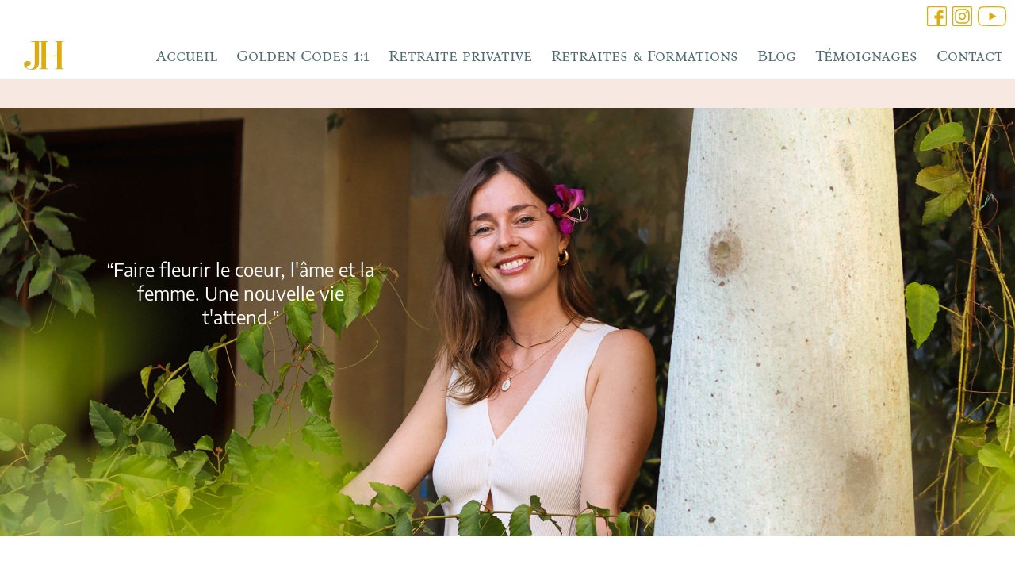

--- FILE ---
content_type: text/html
request_url: https://www.jeanne-henry.com/
body_size: 7190
content:
<!DOCTYPE HTML PUBLIC "-//W3C//DTD HTML 4.01 Transitional//EN" "http://www.w3.org/TR/html4/loose.dtd">
<html>
<head>
<meta http-equiv="Content-Type" content="text/html; charset=utf-8">
<meta name="viewport" content="width=device-width, user-scalable=no">
<title>Jeanne Henry - Médecin de l'âme</title>
<meta name="description" content="Donner un sens à sa vie est facile, à condition de comprendre « qui je suis vraiment » et comment je fonctionne en tant qu’être-humain. C’est là que s’ouvrent les potentiels et que je découvre pour quoi je suis fait. Là où commence enfin le voyage vers l’authenticité, la légèreté et le bonheur au quotidien...">
<meta name="keywords" content="coaching, mindset, burn-out, dépression, reconversion professionnelle, hypersensibilité, hypersensible, authenticité, haut potentiel, donner un sens à sa vie, coach de vie, entrepreneur, business coach, haut de gamme, excellence, talent, accompagnement, wake up, sur-mesure, bonheur, être heureux, puissance, confiance en soi, life coach, mindset, être, développement personnel, développement spirituel, voyage, énergie" />
<meta name="owner" content="Jeanne Henry Coach expert en mindset et puissance intérieure de l'être humain" />
<meta name="robots" content="all" />
<meta name="language" content="FR" />
<meta name="geography" content="France, Bretagne, Morbihan (56)" />
<link rel="preload" href="css/fonts/OpenSans-Light-webfont.woff" as="font">
<link rel="preload" href="css/fonts/Bonanovasc.woff2" as="font">
<link rel="preload" href="css/fonts/OpenSans-Semibold-webfont.woff" as="font">
<link rel="preload" href="css/styles.css" as="style">
<link rel="preload" href="css/accueil.css" as="style">
<link rel="apple-touch-icon" sizes="57x57" href="/ico/apple-icon-57x57.png">
<link rel="apple-touch-icon" sizes="60x60" href="/ico/apple-icon-60x60.png">
<link rel="apple-touch-icon" sizes="72x72" href="/ico/apple-icon-72x72.png">
<link rel="apple-touch-icon" sizes="76x76" href="/ico/apple-icon-76x76.png">
<link rel="apple-touch-icon" sizes="114x114" href="/ico/apple-icon-114x114.png">
<link rel="apple-touch-icon" sizes="120x120" href="/ico/apple-icon-120x120.png">
<link rel="apple-touch-icon" sizes="144x144" href="/ico/apple-icon-144x144.png">
<link rel="apple-touch-icon" sizes="152x152" href="/ico/apple-icon-152x152.png">
<link rel="apple-touch-icon" sizes="180x180" href="/ico/apple-icon-180x180.png">
<link rel="icon" type="image/png" sizes="192x192"  href="/ico/android-icon-192x192.png">
<link rel="icon" type="image/png" sizes="32x32" href="/ico/favicon-32x32.png">
<link rel="icon" type="image/png" sizes="96x96" href="/ico/favicon-96x96.png">
<link rel="icon" type="image/png" sizes="16x16" href="/ico/favicon-16x16.png">
<link rel="manifest" href="/ico/manifest.json">
<meta name="msapplication-TileColor" content="#ffffff">
<meta name="msapplication-TileImage" content="/ico/ms-icon-144x144.png">
<meta name="theme-color" content="#ffffff">
<link href="css/font_light.css" rel="stylesheet" type="text/css">
<link href="css/styles.css" rel="stylesheet" type="text/css">
<link href="css/accueil.css" rel="stylesheet" type="text/css">
<!-- Facebook Pixel Code -->
<script>
!function(f,b,e,v,n,t,s)
{if(f.fbq)return;n=f.fbq=function(){n.callMethod?
n.callMethod.apply(n,arguments):n.queue.push(arguments)};
if(!f._fbq)f._fbq=n;n.push=n;n.loaded=!0;n.version='2.0';
n.queue=[];t=b.createElement(e);t.async=!0;
t.src=v;s=b.getElementsByTagName(e)[0];
s.parentNode.insertBefore(t,s)}(window, document,'script',
'https://connect.facebook.net/en_US/fbevents.js');
fbq('init', '511268259940692');
fbq('track', 'PageView');
</script>
<noscript><img height="1" width="1" style="display:none"
src="https://www.facebook.com/tr?id=511268259940692&ev=PageView&noscript=1"
/></noscript>
<!-- End Facebook Pixel Code -->
</head>
<body leftmargin="0" topmargin="0" marginwidth="0" marginheight="0">
<div id="global">
 <div id="cont">
<!-- HEADER -->
<div id="header" class="header">
<div class="logo"><a href="index.html" class="jh"><span class="sun"></span></a></div>
<div class="reseau"><div class="wakeup"></div><a href="https://www.facebook.com/jeannehenrywakeup/" class="facebook" target="_blank"></a><a href="https://www.instagram.com/jeannehenry_coeurpur" class="instagram" target="_blank"></a><a href="https://www.youtube.com/watch?v=Dg7YL6HvTxI" class="youtube" target="_blank"></a></div><label for="toggle" id="menu-label" class="menu-label" onclick="movemenu()"></label>
<div id="menu" class="menu">
 <ul id="menu-list">
<li><a href="index.html"  class="select"><span>Accueil</span></a></li>

	
<li><a href="programme-golden-codes-1-1-1.html">Golden Codes 1:1</a></li>
	
<li><a href="programme-retraite-privative-3.html">Retraite privative</a></li>
	
<li><a href="programme-retraites-formations-2.html">Retraites & Formations</a></li>
	

<li><a href="blog-jeanne-henry.html">Blog</a></li>	 
 	

<li><a href="temoignages-jeanne-henry.html">Témoignages</a></li>	 
 	

<li><a href="contact-coach-mindset.html" >Contact</a></li>

 
 </ul>
</div>
</div><!-- SLIDER -->
    <div class="image-accueil" style="background-image:url(./medias/accueil/1_0.jpg)">
  <div class="slog"><p>“Faire fleurir le coeur, l'âme et la femme. Une nouvelle vie t'attend.”</p></div> </div>
    <!-- PAGE - SECTIONS -->
<div class="page">
<!-- SECTION 1 -->
<div class="section section-1">
<h1>Respire. Bienvenue à la maison.</h1>
<div class="grid">
<div>
<p>Tous les espaces que je créé sont là pour accueillir, ouvrir et réinventer ce que tu croyais figé, pour laisser place à un nouvel élan, un nouvel art de vivre, une nouvelle liberté, un nouveau Royaume de fluidité et de plaisir en toi et autour de toi.</p>
<p>Je suis là pour te faire renaitre et te rendre ton héritage divin : t’ouvrir à la sécurité intérieure, à la joie profonde, à l’amour, à la fluidité, à l’aisance et la grâce de qui tu es profondément. Tout ce que tu touches à le pouvoir se transformer en OR. Des codes dorés vivent en toi. Il suffit de les révéler.</p>
<div class="cartouche">
<h2>Es-tu prête à te choisir et te dire OUI ? <br />
Es-tu prête à jouir de ta vie ?</h2>
</div>
<div class="image img-1"><img src="https://www.jeanne-henry.com/medias/image/image/jeanne-henry_1_2025.jpg" alt="" /></div>
<p>Si tu lis ces mots, c'est probablement que tu vis une perte de repère ou un changement. Tes fondations semblent vouloir s’effondrer une à une. Tu avais l'habitude de tout contrôler (ou de prendre le "lead"). Mais ça n'est plus tenable. Tu sens bien que si tu continues dans la même voie, tu te trahies, t'épuises et te perds. Tu remets les choses en question. Ça n’est plus possible. Tu sens des émotions en toile de fond. Elles remontent doucement à la surface. C’est plutôt inconfortable car tu sens que ça peut être intense. Tu essayes comme tu peux de t'occuper pour les fuir mais ton corps te parle : il se fatigue, se rigidifie, devient étroit, à fleur de peau et te montre que ça ne peut plus durer. Que tu sois femme, maman, entrepreneur, leader ou simplement une âme en chemin, tu vis certainement un chamboulement. Je comprends.</p>
</div>
<div class="image img-2"><img src="https://www.jeanne-henry.com/medias/image/image/jeanne-henry_1_2025.jpg" alt="" /></div>
</div>
</div>
<!-- SECTION 2 -->
<div class="ap rose photo-section-2">
<div class="image cible"><img src="https://www.jeanne-henry.com/medias/image/image/jeanne-henry_3-c-2025.jpg" alt="" /></div>
<div class="section section-2">
<div>
<h2>Ce qui était une norme pour toi ne fait plus de sens aujourd'hui.<br />
Tu te questionnes sur ce qu'on t'as appris et que tu croyais VRAI.</h2>
<p>Dans la forme ça peut ressembler à un état où tu te sens différente des autres, ou éteinte, apathique comme si tu étais aspirée par le fond de l’océan et que tu n’arrivais pas à remonter à la surface. Tu n’as plus d’énergie, plus le goût de la vie, ni envie de rien. Dans le jargon médical, on appellerait ça une dépression.</p>
<p>Ou à l’inverse, ça peut ressembler à un état où tu ressens un feu et une force immense à l’intérieur, tu as profondément peur de les laisser s’exprimer car ils pourraient tout brûler sur leurs passages. Si tu les laisses sortir de cette manière, ça pourrait faire du mal autour de toi et tu ne veux pas perdre tes proches ou ta situation actuelle.</p>
<h3>Est-ce que ça te parle ?</h3>
</div>
</div>
</div>
<!-- SECTION 3 -->
<div class="section section-3">
<h2>Respire. Peu importe où tu en es, la vie veut reprendre sa place en toi.</h2>
<div class="grid">
<div>
<div class="cartouche">
<h3>Et bonne nouvelle, j'ai les clés pour ça.</h3>
</div>
<p>Te contorsionner intérieurement pour essayer de contrôler la situation ne fait que te consummer à petit feu.</p>
<p>Tu ne peux pas continuer à ce rythme-là. Ton corps et ton système nerveux ont besoin de sortir de cet état de survie et d'insécurité.</p>
<p>Il est temps de ressentir profondément, de lâcher, de déconstruire, pour enfin ouvrir à quelque chose de nouveau : plus doux, plus sain, plus aligné. La lumière de ton âme à besoin d’être ravivée. La floraison de ton cœur veut commencer. Et les murs qui sont érigés tout autour ont besoin de s’effondrer, un par un, avec compassion et amour.</p>
</div>
<div class="image"><img src="https://www.jeanne-henry.com/medias/image/image/jeanne-henry_4-1_2025.jpg" alt="" /></div>
</div>
<div class="cartouche">
<h2>« Ça demande du courage de changer. Es-tu prête à te choisir ? »</h2>
</div>
</div><!-- SECTION 4 -->
<div class="ap photo-section-4">	
 <div class="section section-4"> 	
  <h2>Comment travailler avec Jeanne</h2>
  <p>Je te propose d’embarquer dans...</p>
  <div class="grid grid-3 cible">  
   <div class="cartouche cible">
    <h2>Golden Codes 1:1 </h2>
    <p>Un accompagnement d'Excellence pour révéler les codes dorés de ton âme et ENFIN jouir de ta vie.</p>
    <div class="bt"><a href="https://forms.gle/J4bZsZtNpo8zo1Ae8">Je dépose ma candidature</a></div>
   </div>
     <div class="cartouche cible">
    <h2>Retraite privative </h2>
    <p>Une Retraite d'Excellence, ultra privilégiée, pour une Renaissance sur tous les plans. </p>
    <div class="bt"><a href="https://drive.google.com/file/d/1Cdo4QhY0Q5TlPLFKKnjgtYCNromWNepo/view">Je dépose ma candidature</a></div>
   </div>
     <div class="cartouche cible">
    <h2>Retraites & Formations en groupe</h2>
    <p>Au plus près d'une terre inspirante : reconnexion à l'essence de ton être, l'essence du monde et la beauté des sagesses ancestrales.</p>
    <div class="bt"><a href="https://forms.gle/we794Ass1c6hW3Cg8">Je dépose ma candidature</a></div>
   </div>
  	   
  </div>
 </div>
</div>
<!-- SECTION 5 -->
<div class="ap rose">
<div class="section section-5">
<h1>tu sais faire les choses. oui tu as une vie confortable. mais la manière de les faire ne fait plus sens pour toi.</h1>
<h2>Tu sens bien que tu pourrais faire autrement. Que tu pourrais accueillir et t'autoriser de nouvelles choses. Depuis un espace plus fluide, depuis une posture juste. Tu sens que ça peut devenir plus sain, plus léger, plus doux, plus harmonieux. OUI ! C'est possible !</h2>
</div>
</div>
<!-- SECTION 6 -->
<div class="ap photo-section-6">
<div class="image"><img src="https://www.jeanne-henry.com/medias/image/image/jeanne-henry_7_2025.jpg" alt="" /></div>
<div class="section section-6">
<div>
<p>Mais tu n’as pas de modèle sur lequel prendre appui. Tu sens que tu vas devoir partir d’une page blanche. C’est excitant d'ouvrir à l'inconnu, et en même temps il y a une peur profonde de tout perdre si tu fais autrement.</p>
<p>C’est vrai, personne ne nous apprend à désapprendre ce qu’on a cru vrai, à se réinventer, à naviguer les transitions de vie, ces phases ou l’embarque sur un pont entre deux rives. Ces phases qui nous demandent de nous choisir, de nous aimer, d’apprendre à nous laisser traverser, de sortir du cadre, pour nous autoriser à nous rencontrer et créer notre vie, notre œuvre unique, depuis un espace ancré, sain et puissant. Depuis notre AXE.</p>
<h3>Quel héritage veux-tu laisser ?</h3>
<p>Un héritage toxique avec des insécurités, du stress, des traumatismes de performance et d’abus pour tes enfants ?</p>
<p>Ou un héritage sain, de sécurité intérieure, d'abondance, de rayonnement, d’ouverture, de fluidité et d’harmonie ?</p>
</div>
</div>
</div>
<!-- SECTION 7 -->
<div class="section section-7">
<div>
<div class="image"><img src="https://www.jeanne-henry.com/medias/image/image/jeanne-henry_9_2025.jpg" alt="" /></div>
<h2>Je m'appelle Jeanne Henry</h2>
<p>J'ai été touchée par la grâce du Divin en 2017, dans un temple de l'Eau à Bali. Ca m'a transcendé. Depuis, c'est tout mon monde qui a changé. Le voile de l'illusion s'est levé. Tout est devenu évident. Mon chemin s'est révélé. Mon âme m'a parlé. J'ai accepté ma mission d'âme avec humilité et joie.&#160;</p>
<p>Je suis Médecin de l’âme, Gardienne des sagesses ancestrales, coach, confériencière et (dé)formatrice.</p>
<p>Je suis une âme libre. J’habite au bord de la mer au Mexique, sur la terre des Mayas, baignée dans les caraïbes et la force de vie originelle. Ma vie est simple, douce, intense et profonde. Je suis une femme ancrée sur le plancher des vaches, avec de belles fondations, curieuse, connectée et déployée dans la lumière et le divin. Je suis passionnée par les sagesses du vivant. La vie connait le chemin.</p>
<p>J’ai grandi sur les terres Celtiques, en Bretagne (56) dans une famille dysfonctionnelle. Après 18 années de travail sur moi pour me sortir de ce monde « malade » et apprendre à l’aimer avec compassion, mes capacités extrasensorielles sont devenues de vraies antennes pour capter tout ce qui se cache en nous et qui a besoin d’être révélé au grand jour. Sur mon chemin, j’ai découvert une puissance sans nom qui vivait en chacun d’entre nous, et encore plus chez la femme : un véritable trésor. Elle est à l’image d’une grande cascade en pleine jungle, pure et jaillissante, entourée de fleurs et baignée par les rayons du soleil. Au même moment où je t’écris ces mots, je te précise que je suis une cartésienne qui a travaillé dans des multinationales à Paris pendant plusieurs années. Je reviens de loin et je connais les travers de ce monde malade, car j’en ai moi-même fait l’expérience. J’étais stressée, à courir partout, à être la plus performante, à remplir mon agenda, à être la femme parfaite aux yeux de tous, à être toujours disponible pour les autres, à vouloir toujours plus... mais pour combler quoi au juste ?</p>
<h3>&#160;</h3>
<h3>Les insécurités et le manque d’amour que j’avais pour moi.</h3>
<p>J'ai fait le travail pour me sortir de ça, même si c'était challengeant. J'ai vécu une renaissance. Une nouvelle femme et une nouvelle vie ont vue le jour. Depuis, je suis passionnée par les transformations et je continue toujours de me former, principalement à l'étranger.</p>
<div class="rose">
<h3>Et aujourd'hui ?</h3>
<p>J'accompagne toutes les personnes qui sont prêtes à se libérer, renaitre et s'offrir une vie en accord avec qui elles sont. Je taille le diamant de l'être. Je sublime les âmes. Je lis à travers les gens et les corps comme dans un livre ouvert. En voyant une personne, je sais exactement capter son insécurité, voir quel masque elle porte pour la cacher aux yeux de tous. Je vois exactement où ça coince et comment libérer cette personne pour l'ouvrir à la puissance et le royaume lumineux qui vit en elle. Ensemble, on apprend à retourner à la maison et ériger l'âme en maitre. C'est un travail de sublimation.</p>
<p>Mes ressentis me permettent d’éclairer naturellement ce qui est sain et ce qui est maltraitant/bloquants sur le chemin des personnes que j’accompagne. Chacun à une sécurité intérieure à retrouver, une posture juste à incarner, une abondance à activer, un corps et une sexualité à revitaliser, une maturité émotionnelle à développer, une œuvre unique à créer. Chacun porte en soi un héritage de sagesses qui a besoin d’être réveillé.</p>
<p>Sans ça, certes nous vivons. Mais à l’intérieur nous sommes morts. Nous sommes en mode survie, dans un costume trop étroit.</p>
<p>Tous les espaces que je créé sont là pour accueillir, ouvrir déployer et réinventer ce que tu croyais figé, pour laisser place à un nouvel élan, un nouvel art de vivre, une nouvelle liberté, un nouveau Royaume de fluidité et de plaisir en toi et autour de toi.</p>
<p>Je suis là pour te faire renaitre et te rendre ton héritage : t’ouvrir à la sécurité intérieure, à la joie profonde, à l’amour, à la fluidité, à l’aisance et la grâce de qui tu es profondément. Tout ce que tu touches à le pouvoir se transformer en OR.</p>
</div>
</div>
<div class="cartouche">
<h3>Es-tu prête à te choisir et te dire OUI ?</h3>
<h3>Es-tu prête à jouir de ta vie ?</h3>
<p class="bt"><a href="https://docs.google.com/forms/d/e/1FAIpQLSeZpasoh2dxF8z8FuOvGgeqOCC1il7NsP3HdX2lSWUYZie7IA/viewform" target="_blank">Je dépose ma candidature</a></p>
</div>
</div>  
<!-- /PAGE - SECTIONS -->
</div>
</div>
</div>
<!-- FOOTER -->
<div class="footer">
 <div class="logo"><a href="index.html" class="jh"><span class="sun"></span></a></div>
 <div class="reseau"><div class="wakeup"></div><a href="https://www.facebook.com/jeannehenrywakeup/" class="facebook" target="_blank"></a><a href="https://www.instagram.com/jeannehenry_coeurpur" class="instagram" target="_blank"></a><a href="https://www.youtube.com/watch?v=Dg7YL6HvTxI" class="youtube" target="_blank"></a></div> <div class="mentions"><a href="mentions-legales.html">Mentions légales</a></div>
</div></body>
<script type="text/javascript" src="js/jquery-1.10.2.min.js"></script>
<script type="text/javascript" src="js/jquery.sticky.js"></script>
<script type="text/javascript">$(window).load(function(){$("#header").sticky({topSpacing: -40, zIndex: 900, className:"colortop"});});</script>
<script type="text/javascript">function movemenu() {var element = document.getElementById("menu-label"); element.classList.toggle("change"); var element = document.getElementById("menu"); element.classList.toggle("move");}</script>
<script type="text/javascript">$(document).ready(function(){ $('.bt-label').click(function(){ var theId = $(this).attr('id'); $('#win-'+theId).toggleClass("affiche");});});</script>
<script type="text/javascript">(function($) { $.fn.visible = function(partial) { var $t = $(this), $w = $(window), viewTop = $w.scrollTop(), viewBottom = viewTop + $w.height()-5, _top = $t.offset().top, _bottom = _top + $t.height(), compareTop = partial === true ? _bottom : _top, compareBottom = partial === true ? _top : _bottom; return ((compareBottom <= viewBottom) && (compareTop >= viewTop));};})(jQuery);	var win = $(window); var oneMods = $(".cible"); oneMods.each(function(i, el) { var el = $(el); if (el.visible(true)) {el.addClass("anim");}}); win.scroll(function(event) {oneMods.each(function(i, el) { var el = $(el); if (el.visible(true)) { el.addClass("anim"); } /*else { el.removeClass("anim"); el.removeClass("already-visible"); }*/});});</script>
</html>


--- FILE ---
content_type: text/css
request_url: https://www.jeanne-henry.com/css/styles.css
body_size: 1599
content:
/* CSS Document */
* {-webkit-tap-highlight-color: transparent}
a, button, input, textarea, [tabindex] {-webkit-tap-highlight-color: transparent}
a, button, input {outline: none; -webkit-focus-ring-color: transparent}
ul, ol, li, p, h1, h2, h3, h4, h5, form {padding:0; margin:0;}
h1, h2 {font-weight:normal; font-family:'bona_nova_sc', Arial, Helvetica, sans-serif; }
h3, h4, h5 {font-weight:normal; font-family:'bona_nova_sc', Arial, Helvetica, sans-serif; }
li {list-style-type:none;}
a {text-decoration:none;}
a:focus {outline:none;}
strong {font-family:'EncodeSansBold', Arial, Helvetica, sans-serif; font-weight:normal;}
body {font-family:'EncodeSansRegular', Arial, Helvetica, sans-serif;}
html, body, #global {height:100%;}
body > #global {height:auto; min-height:100%; font-size:18px; line-height:30px; color:#2e3e42;}
#cont {padding-bottom:350px}
.page {padding-bottom:80px;}
.header {height:100px; width:100%; position:relative; z-index:1000;}
.header .logo {position:absolute; top:52px; left:30px; }
.header .logo, .header .jh, .header .jh span {height:36px; width:100px; display:block}
.header .jh:before, .header .jh:after {height:15px; background-size:64px 15px;}
.header .jh:hover span {top:-20px;}
.header .jh:hover:before, .header .jh:hover:after {width:64px;}
.header .jh:before {left:23px; top:-15px}
.header .jh:after {left:52px; top:0}

.jh, .jh span {background-repeat:no-repeat; background-size:contain;}
.jh {background-image:url(../imgs/H_2025.svg); position:relative;}
.jh span {background-image:url(../imgs/J_2025.svg); position:absolute; top:0; transition: all 0.25s ease 0.25s;}
.jh:before, .jh:after {content:""; display:block; width:0px; position:absolute; transition: all 0.25s ease 0s;}
.jh:before {background-image: url("../imgs/jeanne_2025.svg"); background-position:right;}
.jh:after {background-image: url("../imgs/henry_2025.svg"); background-position:right;}
.jh:hover span {transition: all 0.25s ease 0s;}
.jh:hover:before, .jh:hover:after {transition: all 0.25s ease 0.25s;}

.header {background:#FFF; color:#FFF; height:100px;}
.footer {background:#f7e8e2; color:#FFF; height:100px;}
.colortop .jh:before, .colortop .jh:after {display:none;}
.colortop .jh:hover span {top:0px}
#menu {padding-top:55px; transition: all 0.25s ease 0s}
#menu a {font-family:'bona_nova_sc', Arial, Helvetica, sans-serif; color:#4f6a72; transition: all 0.25s ease 0s; display:block; position:relative}
#menu a:hover {color:#dbac13}
.menu-label {position:absolute; top:53px; display:block; width:35px; height:35px; background-image: url(../imgs/bt_menu25.svg); background-size:35px auto; background-repeat:no-repeat; background-position: left top; cursor:pointer; -webkit-tap-highlight-color: rgba(0, 0, 0, 0); tap-highlight-color: rgba(0, 0, 0, 0); outline:none; background-color:rgba(0,0,0,0);}
.footer {height:320px; padding-top:30px; text-align:center;}
.footer {position:relative; text-align:center; margin-top:-350px;}
.footer .jh {margin-top:60px;}
.footer .logo {margin:0 auto;}
.footer .logo, .footer .jh, .footer .jh span {height:72px; width:100px; display:block}
.footer .jh:before, .footer .jh:after {height:30px; background-size:128px 30px;}
.footer .jh:hover span {top:-40px;}
.footer .jh:hover:before, .footer .jh:hover:after {width:128px;}
.footer .jh:before {left:46px; top:-30px}
.footer .jh:after {left:104px; top:0}
.header .reseau {position:absolute; padding-top:38px; width:101px; top:20px; right:15px;}
.footer .reseau {position:relative; padding-top:38px; width:126px; margin:0 auto;}
.footer .mentions {position:absolute; bottom:10px; width:100%;}
.mentions a {color:#dbac13; font-size:16px;}
.reseau a {background-repeat:no-repeat; display:inline-block; height:25px; transition: all 0.25s ease 0s;}
.reseau .facebook, .reseau .instagram {width:25px; margin-right:7px;}
.reseau .facebook  {background-position:0 0; background-image:url(../imgs/FBWY25.svg); background-size:25px auto;}
.reseau .instagram {background-position:0 0; background-image:url(../imgs/INSTAWY25.svg); background-size:25px auto;}
.reseau .youtube {width:37px; background-position:0 0; background-image:url(../imgs/YTWY25B.svg); background-size:auto 50px;}
.header .reseau .facebook:hover, .header .reseau .instagram:hover, .header .reseau .youtube:hover {background-position:0px -25px;}
.footer .reseau .facebook, .footer .reseau .instagram, .footer .reseau .youtube {background-position:0 -25px;}
.footer .reseau .facebook:hover, .footer .reseau .instagram:hover, .footer .reseau .youtube:hover  {background-position:0px 0;}
.grid {max-width:100%; display:grid; grid-column-gap: 50px; column-gap:50px; grid-row-gap:20px; row-gap:20px; transition: all 0.5s ease 0s;}
@media screen and (max-width: 639px) {
.page {padding-bottom:50px;}
}
@media screen and (max-width: 440px) {
.header .reseau {display:none;}
#menu a {font-size:20px; line-height:20px}
}
@media screen and (min-width: 441px) and (max-width:1279px) {
#menu a {font-size:24px; line-height:24px}
}
@media screen and (max-width: 1279px) {
.header .reseau {top:20px; right:15px;}
.menu-label {left:50%; margin-left:-17px;}
#menu {position:absolute; top:100px; background:rgba(255,255,255,0.95); padding-bottom:53px; height:100vh; width:100%;}
#menu a {padding:10px 0 10px 20px;}
.menu {left:-100%;}
.move {left:0; }
.change {background-position:bottom;}
}
@media screen and (min-width: 1280px) {
.menu-label {display:none;}
/*#menu {padding-left:40px;}*/
#menu li {display:inline-block;}
.colortop .wakeup {display:none;}	
#menu a {padding:4px 0 10px 0; font-size:20px; line-height:22px;}
#menu li {margin-left:20px}
#menu li:first-of-type {margin-left:0px} 
#menu a:before {content:""; transition: all 0.25s ease 0s; position:absolute; bottom:0; left:50%; width:0; border-bottom:1px solid #dbac13}
#menu a:hover:before {left:0; width:100%}
}
@media screen and (min-width: 1280px) and (max-width: 1379px)  {
#menu ul {text-align:right; padding-right:15px;}
}
@media screen and (min-width: 1360px) {
#menu ul {text-align:center;}
}
@media screen and (min-width: 1280px) and (max-width: 1479px) {
.header .reseau {top:-30px; right:10px;}
}
@media screen and (min-width: 1480px) {
.header .reseau {top:20px; right:15px;}
}

--- FILE ---
content_type: text/css
request_url: https://www.jeanne-henry.com/css/accueil.css
body_size: 2188
content:
/* CSS Document */
/*CONTENU PAGE*/
.image-accueil {height:75vh; width:100%; background-repeat:no-repeat; background-position:center top; background-size:cover; position:relative; margin-top:5vh}
.image-accueil:before  {content:""; position:absolute; left:0; width:100%; background:#f7e8e2}
.image-accueil:before {height:5vh; top:-5vh}
.slog {font-size:24px; text-align:center; max-width:350px; position:absolute; /*top:35%;*/ left:10%}
.slog p {color:#FFF}
.bt a {color:#FFF; background:#dbac13; border-radius:6px; padding:7px 10px; transition: all 0.25s ease 0s; margin:20px auto 0 auto; text-decoration:none; display:inline-block}
.bt a:hover {background:#2e3e42}
.section {padding-left:50px; padding-right:50px; position:relative}
.section p:first-child {margin-top:0}
@keyframes alpha {0% {opacity:0} 100% {opacity:1}}
@keyframes alpha-slide-top {0% {top:15%; opacity:0} 100% {top:35%; opacity:1}}
@keyframes alpha-slide-bottom {0% {bottom:15%; opacity:0} 100% {bottom:5%; opacity:1}}

.page > h2 {margin-bottom:25px}
.page > h2, .section h2 {margin-top:50px}
.cartouche {display:block; text-align:center; text-decoration:none; border-left:1px solid #dbac13; border-right:1px solid #dbac13; position:relative; padding:20px}
.cartouche::before {left:0}
.cartouche::after {right:0}
.cartouche::before, .cartouche::after {content: ""; display:block; position:absolute; top:0; height:calc(100% - 2px); width:10px; border-top:1px solid #dbac13; border-bottom:1px solid #dbac13}
.cartouche p {text-align:center}
.cartouche p:nth-of-type(1) {margin-top:0}
.image {position:relative; overflow:hidden}
.image img {position:absolute; object-position:top center}

.ap, .ap_image {padding:50px 0}
.page > h2, .section h2 {font-size:40px; line-height:40px}
.section {padding:50px; position:relative}
.section-1, .section-3 {padding:100px 50px} 
.section {max-width:1280px; margin:0 auto}
.section h1 {font-size: 72px; line-height: 72px; margin-bottom:25px}
.section h2, .page > h2, .section h3 {font-size:32px; line-height:36px; margin-top:25px}
.section h3 {margin-top:25px}
.section h1, .section h2, .section h3 {text-align:center; color:#dbac13}
.section p {text-align:justify; margin-top:20px}

.rose {background:#f7e8e2}
.section-1 img, .photo-section-2 img, .section-3 img, .photo-section-6 img, .section-7 img {height:100%; width:100%}
.section-1 img, .section-3 img, .photo-section-6 img, .section-7 img {object-fit:cover; border-radius:10px}
.section-1 {padding-top:60px; padding-bottom:100px}
.section-1 h1 {margin-bottom:50px}
.section-1 h2 {font-size:26px; line-height:30px}
.section-1 .cartouche {margin:35px 0}
.section-1 .cartouche h2 {margin:0}

.photo-section-2 {position:relative}
.photo-section-2 .image {position:absolute; width:50%; height:100%; top:0; left:0}
.photo-section-2 img {object-fit:cover; object-position:center center}
.photo-section-2 .image:before {content:""; position:absolute; width:100%; height:100%; top:0; left:0; background-image:linear-gradient(to right, rgba(247,232,226,0), rgba(247,232,226,0)50%, rgba(247,232,226,1)90%); z-index:1}
.photo-section-2 .cible {opacity:0}
.photo-section-2 .anim {animation: alpha 8s 0.5s both}
.section-2 {padding-top:20px; padding-bottom:20px; transition: all 0.25s ease 0s}
.section-2 > div {margin-left:50%}
.section-2 h2, .section-2 h3 {color:#2e3e42; font-size:26px; line-height:30px}
.section-2 h2 {margin-top:0}

.section-3 {padding-bottom:50px}
.section-3 h2 {font-size:50px; line-height:50px}
.section-3 h2, .section-3 .grid .cartouche {margin-top:0}
.section-3 .cartouche h2, .section-3 h3 {font-size:26px; line-height:30px}
.section-3 .grid {margin-top:50px}
.section-3 .grid h3 {margin-top:0}
.section-3 .cartouche {max-width:100%; margin-top:50px}

.photo-section-4 {background-image:url("../imgs/slider_goldencodes-3.jpg"); background-attachment:fixed; background-size:cover; background-position:center right; margin-bottom:100px; position:relative; padding:0}
.photo-section-4:before {content:""; width:100%; height:100%; position:absolute; left:0; top:0; background:rgba(0,0,0,0.5)}
.section-4 .grid {margin-top:30px; overflow: hidden}
.section-4 .grid-1 {grid-template-columns:1fr}
.section-4 .grid-3 {grid-template-columns:repeat(3, 1fr)}
.section-4 p, .section-4 h4 {text-align:center; color:#FFF}
.section-4 > h2 {font-size:50px; line-height:50px}
.section-4 h4 {font-size:26px; line-height:30px; margin-bottom:15px}
.section-4 .reseau {text-align:center; margin-top:15px}
.section-4 .grid-1 .cartouche {max-width:500px; margin:0 auto 25px auto}
.section-4 .cartouche {margin-bottom:25px; padding-bottom:80px; color:#FFF; opacity:0}
.section-4 .cartouche h2 {margin-top:0; font-size:30px; line-height:34px}
.section-4 .cartouche h3 {margin-top:0}
.section-4 .cartouche .bt a {position:absolute; bottom:20px; left:50%; margin-left:-40%; width:80%; box-sizing: border-box}
.section-4 .cartouche .bt a:hover {background:#f7e8e2; color:#2e3e42}
.section-4 .reseau .facebook:hover, .section-4 .reseau .instagram:hover, .section-4 .reseau .youtube:hover {background-position:0px -25px;}

.section-5 {padding:0 50px}
.section-5 h1, .section-5 h2 {color:#2e3e42; margin:0}
.section-5 h1 {font-size:50px; line-height:50px}
.section-5 h2 {font-size:26px; line-height:30px; margin-top:35px}

.photo-section-6 {position:relative}
.photo-section-6 .image {position:absolute; width:100%; height:100%; top:0; left:0}
.photo-section-6 img {object-fit:cover; object-position:center center; border-radius:0}
.section-6>div {border-radius:10px; padding:50px; background:rgba(255,255,255,0.9); margin-left:40%}
.section-6 h3 {color:#2e3e42}

.section-7 {padding-top:100px}
.section-7 .image {position:relative; margin:0 auto; width:70%; height:70%}
.section-7 .image:before {content:""; height:100%; width:100%; padding-top:100%; display:block}
.section-7 img {border-radius:50%; top:0; left:0}
.section-7 .rose {padding:30px; border-radius:10px; margin-top:35px; margin-bottom:35px}
.section-7 h3 {color:#2e3e42; font-size:26px; line-height:30px}
.section-7 .cartouche {max-width:100%; margin-top:25px}
.section-7 .cartouche h3 {color:#dbac13}
.section-7 .cartouche>h3 {margin-top:0}
.section-7 .cartouche .bt {text-align:center}
/*FIN CONTENU PAGE*/

@media screen and (max-width:639px) {
.section {padding:50px 30px 50px 30px; position:relative}
.section p, .section li {font-size:16px; line-height:26px}
.section h1 {font-size:40px; line-height:40px}
.page > h2 {font-size:28px; line-height:34px}
.section.section-3 h2, .section-4 > h2, .section.section-5 h1 {font-size:32px; line-height:36px}
.section-1 h2, .section-2 h2, .section-2 h3, .section-3 .cartouche h2, .section-3 h3, .section-4 h4, .section-5 h2, .section-7 h3 {font-size:21px; line-height:26px}
.section-4 .cartouche h2 {font-size:26px; line-height:30px}
.section-6 h3, .section-7 h2 {font-size:26px; line-height:30px}	
.section-4 .grid-3 {grid-template-columns:inherit !important}
.section-4 .cartouche.anim {animation: alpha 2s 0.5s both}
}
@media screen and (min-width:640px) and (max-width:899px) {
.section, .section-1, .section-3, .section-7 {padding:50px 40px}
.section h1 {font-size:50px; line-height:50px}
.page > h2 {font-size:28px; line-height:32px}
.section.section-3 h2, .section-4 > h2, .section.section-5 h1 {font-size:40px; line-height:40px}
.section-1 h2, .section-2 h2, .section-2 h3, .section-3 .cartouche h2, .section-3 h3, .section-4 h4, .section-5 h2, .section-7 h3 {font-size:24px; line-height:28px}
.photo-section-4 {background-position:center right}
.section-4 .cartouche h2 {font-size:28px; line-height:32px}
.section-6 h3, .section-7 h2 {font-size:38px; line-height:38px}		
.section-4 .grid-3 {grid-template-columns:inherit !important; grid-template-areas: "a b" "c c"; grid-template-rows: 1fr 1fr; grid-template-columns: 1fr 1fr; margin-bottom:50px}
.section-4 .grid-2 {grid-template-columns:repeat(2, 1fr); grid-column-gap:50px; column-gap:50px; grid-row-gap:50px; row-gap:50px; position:relative}
.section-4 .grid-3 .cartouche:nth-of-type(1) {grid-area: a}
.section-4 .grid-3 .cartouche:nth-of-type(2) {grid-area: b}
.section-4 .grid-3 .cartouche:nth-of-type(3) {grid-area: c; max-width:calc(50% - 50px); margin:0 auto}
.section-4 .anim .cartouche:nth-of-type(1) {animation: alpha 2s 0.5s both}
.section-4 .anim .cartouche:nth-of-type(2) {animation: alpha 2s 1.5s both}
.section-4 .anim .cartouche:nth-of-type(3) {animation: alpha 2s 2s both}
}
@media screen and (max-width:767px) {
.photo-section-2 .image, .photo-section-6 .image {position:relative; width:100%; height:auto}
.photo-section-2 .image:before, .photo-section-6 .image:before {content:""; position:relative; height:50%; width:100%; padding-top:50%; display:block}	
.photo-section-2 .image:before {background-image:inherit}		
.photo-section-2 img, .photo-section-6 img {position:absolute; top:0; left:0}
.section-2 > div, .section-6 > div {padding:0; margin-left:0}
.section-6:after {content:""; border-bottom:1px solid #dbac13; width:50%; margin-left:-25%; position:absolute; bottom: 0; left:50%}
}
@media screen and (min-width:768px) and (max-width:899px) {
.section-6 > div {padding:30px; margin-left:30%}
}
@media screen and (max-width:899px) {
.ap {padding:0}
.section-1 .img-2 {display:none}
.section-1 .image {position:relative; margin-top:20px; width:100%; height:auto}
.section-1 .image:before, .section-3 .image:before {content:""; height:70%; width:100%; padding-top:70%; display:block}
.section-1 img, .section-3 img {position:absolute; top:0; left:0}
.section-5 {padding:50px}
.slog {left:5%; bottom:5%; margin-right:5%; font-size:21px; animation:alpha-slide-bottom 3s 0.5s both}
}
@media screen and (min-width: 900px) {
.grid {grid-template-columns:repeat(2, 1fr); grid-column-gap:50px; column-gap:50px; grid-row-gap:50px; row-gap:50px; position:relative}
.section-1 .img-1 {display:none}
.section-7>div:nth-of-type(1) {column-count:2; column-gap:50px}
.section-4 .cartouche.anim:nth-of-type(1) {animation: alpha 2s 0.5s both}
.section-4 .cartouche.anim:nth-of-type(2) {animation: alpha 2s 1s both}
.section-4 .cartouche.anim:nth-of-type(3) {animation: alpha 2s 1.5s both}
.section-4 .grid-2 .cartouche {margin:0 5% 25px 5%}
.slog {top:35%; animation:alpha-slide-top 3s 0.5s both}
}

--- FILE ---
content_type: text/css
request_url: https://www.jeanne-henry.com/css/font_light.css
body_size: 201
content:
/* CSS Document */
@font-face {
    font-family: 'bona_nova_sc';
    src: url('fonts/Bonanovasc.woff2') format('woff2');   
    font-weight: normal;
    font-style: normal;
}
/*
@font-face {
    font-family: 'open_sanssemibold';
    src: url('fonts/OpenSans-Semibold-webfont.woff') format('woff');
    font-weight: normal;
    font-style: normal;
}
@font-face {
    font-family: 'open_sanslight';
    src: url('fonts/OpenSans-Light-webfont.woff') format('woff');
    font-weight: normal;
    font-style: normal;
}
*/
@font-face {
    font-family:'EncodeSansRegular';
    src: url('fonts/EncodeSansRegular.woff2') format('woff2'),
		url('fonts/EncodeSansRegular.svg#EncodeLight') format('svg');
    font-weight:400;
    font-style: normal;
    font-stretch: normal;
    unicode-range: U+0020-2044;
}
@font-face {
    font-family:'EncodeSansBold';
    src: url('fonts/EncodeSansBold.woff2') format('woff2'),
		url('fonts/EncodeSansBold.svg#EncodeLight') format('svg');
    font-weight:400;
    font-style: normal;
    font-stretch: normal;
    unicode-range: U+0020-2044;
}


--- FILE ---
content_type: image/svg+xml
request_url: https://www.jeanne-henry.com/imgs/H_2025.svg
body_size: 580
content:
<?xml version="1.0" encoding="utf-8"?>
<!-- Generator: Adobe Illustrator 28.0.0, SVG Export Plug-In . SVG Version: 6.00 Build 0)  -->
<svg version="1.1" id="Calque_1" xmlns="http://www.w3.org/2000/svg" xmlns:xlink="http://www.w3.org/1999/xlink" x="0px" y="0px"
	 viewBox="0 0 445.8 316.5" style="enable-background:new 0 0 445.8 316.5;" xml:space="preserve">
<style type="text/css">
	.st0{fill:#DBAC13;}
</style>
<path class="st0" d="M270.5,0v4.4l-24.9,5.7v289.8l24.9,5.7v4.4h-102v-4.4l26.7-5.7V10.1l-26.7-5.7V0H270.5z M371.8,155.4v9.6H242.1
	v-4.4L371.8,155.4z M445.8,0v4.4l-26.7,5.7v289.8l26.7,5.7v4.4h-102v-4.4l24.9-5.7V10.1l-24.9-5.7V0H445.8z"/>
</svg>


--- FILE ---
content_type: image/svg+xml
request_url: https://www.jeanne-henry.com/imgs/henry_2025.svg
body_size: 2995
content:
<?xml version="1.0" encoding="utf-8"?>
<!-- Generator: Adobe Illustrator 28.0.0, SVG Export Plug-In . SVG Version: 6.00 Build 0)  -->
<svg version="1.1" id="Calque_3" xmlns="http://www.w3.org/2000/svg" xmlns:xlink="http://www.w3.org/1999/xlink" x="0px" y="0px"
	 viewBox="0 0 470.4 111.2" style="enable-background:new 0 0 470.4 111.2;" xml:space="preserve">
<style type="text/css">
	.st0{fill:#DBAC13;}
</style>
<g>
	<path class="st0" d="M40.7,0c8.1,0,14.9,1.6,20.2,4.9c5.3,3.3,9.3,7.6,12,13.2c2.7,5.5,4,11.9,4,19H16.8v-1.5l44.6-1.7
		c0-6.7-0.8-12.4-2.3-17.1c-1.5-4.7-3.8-8.4-6.9-10.9C49.2,3.3,45.3,2,40.7,2c-4.8,0-8.9,1.4-12.5,4.1c-3.6,2.7-6.3,6.9-8.2,12.3
		c-1.9,5.5-2.9,12.3-2.9,20.4c0,4.8,0.7,9.3,2,13.6c1.3,4.3,3.2,8.2,5.6,11.6c2.4,3.4,5.4,6.1,9,8c3.6,1.9,7.6,2.9,12.2,2.9
		c3,0,6-0.4,9-1.2c2.9-0.8,5.7-2,8.2-3.6c2.5-1.6,4.8-3.5,6.9-5.8c2.1-2.3,3.9-5,5.4-8l1.5,1.5c-2.2,4.5-4.8,8.2-7.6,11.1
		c-2.8,2.9-5.9,5.3-9.3,7c-3.4,1.7-6.8,2.9-10.4,3.7c-3.6,0.7-7.2,1.1-10.8,1.1c-6.1,0-11.5-1.1-16.3-3.2c-4.8-2.1-8.8-5-12.2-8.6
		C7,65.3,4.4,61.1,2.7,56.4C0.9,51.6,0,46.5,0,41.1c0-6.2,1-11.8,3-16.8c2-5,4.8-9.4,8.5-13c3.6-3.7,7.9-6.4,12.9-8.4
		C29.3,1,34.8,0,40.7,0z"/>
	<path class="st0" d="M183.3,76.9v1.5h-34.7v-1.5l8.7-1.5V24.5c0-6.1-1.1-10.7-3.2-13.7c-2.1-3-5.2-4.6-9.3-4.6
		c-2.7,0-5.5,0.9-8.1,2.6c-2.7,1.7-5.3,4-7.8,6.7c-2.5,2.7-4.7,5.7-6.8,8.8c-2,3.1-3.7,6.1-5,9v42l8.7,1.5v1.5H91.9v-1.5l8.4-1.5
		V6.9h-9.3V5.2L117,0v25l1.2,1.1c2.8-5.3,6-9.9,9.4-13.8c3.4-3.9,7.2-6.9,11.3-9.1C143,1.1,147.4,0,152,0c4.1,0,7.5,0.6,10.2,1.9
		c2.7,1.3,5,3.1,6.7,5.4c1.7,2.3,3,5.1,3.8,8.4c0.8,3.3,1.2,7,1.2,11.1v48.6L183.3,76.9z"/>
	<path class="st0" d="M194.2,78.5v-1.5l8.4-1.8V6.9h-9.3V5.2l26-5.2v24.2l1.2,1.2c1.5-3.5,3-6.6,4.4-9.3c1.4-2.7,2.8-5,4.3-6.9
		c2.5-3.2,5.2-5.6,8-7.1c2.8-1.5,5.9-2.2,9.2-2.2c2.3,0,4.5,0.5,6.5,1.4c2,0.9,3.6,2.3,4.9,4c1.3,1.8,1.9,4,1.9,6.8
		c0,2-0.5,3.9-1.6,5.6c-1.1,1.7-2.6,3.1-4.5,4.2c-1.9,1.1-4.3,1.6-7,1.6c-2.4,0-4.6-0.4-6.6-1.3c-1.9-0.9-3.4-2.1-4.5-3.6
		c-1.1-1.5-1.6-3.2-1.6-5c0-0.8,0.1-1.5,0.2-2.1c0.2-0.6,0.3-1.1,0.4-1.7c0.1-0.6,0.2-1,0.2-1.3c0-0.7-0.3-1.1-0.8-1.1
		c-1,0-2.2,0.9-3.6,2.7c-1.4,1.8-2.9,4.4-4.6,7.8c-1.1,2-2.2,4.5-3.4,7.3c-1.1,2.8-2.1,5.8-3,8.8v40.8l8.5,1.8v1.5H194.2z"/>
	<path class="st0" d="M285.2,111.2c-3.8,0-6.9-0.6-9.4-1.8c-2.5-1.2-4.5-2.9-5.9-5c-1.4-2.1-2.1-4.4-2.1-7.1c0-1.6,0.3-3,1-4.1
		c0.7-1.1,1.6-2.1,2.7-2.8c1.2-0.8,2.4-1.3,3.8-1.8c1.4-0.4,2.8-0.6,4.3-0.6c1.7,0,3.4,0.3,5,0.9c1.6,0.6,2.9,1.5,4,2.7
		c1,1.2,1.5,2.7,1.5,4.5c0,1.4-0.2,2.7-0.6,4c-0.4,1.2-1,2.3-1.7,3.4c-0.6,1-1.1,1.8-1.4,2.4c-0.4,0.6-0.5,1-0.5,1.4
		c0,0.7,1.1,1.1,3.4,1.1c1.8,0,3.7-0.7,5.6-2.1c1.9-1.4,3.7-3.5,5.3-6.2c1.3-1.9,2.8-4.8,4.3-8.6c1.6-3.8,3.2-8.1,4.8-12.9h-8.2
		L271.6,5.3l-9.4-1.5V2.3H299v1.5l-9.3,1.4L313,64.3h1.8L327.7,28c0.4-1.2,0.7-2.6,1-4c0.3-1.5,0.4-3,0.4-4.5c0-1.8-0.2-3.7-0.7-5.5
		s-1.2-3.5-2.3-5c-1.1-1.5-2.6-2.8-4.5-3.7c-1.9-1-4.4-1.4-7.3-1.4V2.3h33.8v1.5l-9.6,1.5l-27,73.1c-2.1,5.9-4.1,10.8-5.8,14.8
		c-1.7,4-3.1,6.8-4.3,8.4c-1.8,2.9-4.1,5.3-6.7,7C292.1,110.3,288.9,111.2,285.2,111.2z"/>
</g>
</svg>


--- FILE ---
content_type: image/svg+xml
request_url: https://www.jeanne-henry.com/imgs/FBWY25.svg
body_size: 1360
content:
<?xml version="1.0" encoding="utf-8"?>
<!-- Generator: Adobe Illustrator 28.0.0, SVG Export Plug-In . SVG Version: 6.00 Build 0)  -->
<svg version="1.1"
	 id="svg2" xmlns:svg="http://www.w3.org/2000/svg" xmlns:rdf="http://www.w3.org/1999/02/22-rdf-syntax-ns#" xmlns:cc="http://creativecommons.org/ns#" xmlns:dc="http://purl.org/dc/elements/1.1/"
	 xmlns="http://www.w3.org/2000/svg" xmlns:xlink="http://www.w3.org/1999/xlink" x="0px" y="0px" viewBox="0 0 37.8 75.6"
	 style="enable-background:new 0 0 37.8 75.6;" xml:space="preserve">
<style type="text/css">
	.st0{fill:#DBAC13;}
	.st1{display:none;fill:#DBAC13;}
</style>
<path id="path22" class="st0" d="M35,37.8H2.8C1.2,37.8,0,39,0,40.6v32.2c0,1.5,1.3,2.8,2.8,2.8H19V61.3h-4.6V55H19v-2.5
	c0-4.2,3.2-8.1,7.1-8.1h5.1v6.4H26c-0.6,0-1.2,0.7-1.2,1.7V55h6.3v6.3h-6.3v14.3H35c1.6,0,2.8-1.2,2.8-2.8V40.6
	C37.8,39,36.5,37.8,35,37.8"/>
<g>
	<rect x="2.4" y="4.9" class="st1" width="32.9" height="32.9"/>
	<path id="path26_00000144311422296903383730000002622902190183972776_" class="st0" d="M18.9,37.8V23.5h-4.6v-6.3h4.6v-2.5
		c0-4.2,3.2-8.1,7.1-8.1h5.1v6.3H26c-0.6,0-1.2,0.7-1.2,1.7v2.6h6.3v6.3h-6.3v14.3H18.9z"/>
	<path class="st0" d="M37.8,35V2.8C37.8,1.2,36.5,0,35,0H2.8C1.2,0,0,1.2,0,2.8v32.3c0,1.5,1.3,2.8,2.8,2.8H35
		C36.6,37.8,37.8,36.6,37.8,35z M2,35V2.8C2,2.3,2.3,2,2.8,2H35c0.4,0,0.8,0.3,0.8,0.8v32.3c0,0.5-0.3,0.8-0.8,0.8H2.8
		C2.4,35.8,2,35.4,2,35z"/>
</g>
</svg>


--- FILE ---
content_type: image/svg+xml
request_url: https://www.jeanne-henry.com/imgs/INSTAWY25.svg
body_size: 2118
content:
<?xml version="1.0" encoding="utf-8"?>
<!-- Generator: Adobe Illustrator 28.0.0, SVG Export Plug-In . SVG Version: 6.00 Build 0)  -->
<svg version="1.1"
	 id="svg2" xmlns:svg="http://www.w3.org/2000/svg" xmlns:rdf="http://www.w3.org/1999/02/22-rdf-syntax-ns#" xmlns:cc="http://creativecommons.org/ns#" xmlns:dc="http://purl.org/dc/elements/1.1/"
	 xmlns="http://www.w3.org/2000/svg" xmlns:xlink="http://www.w3.org/1999/xlink" x="0px" y="0px" viewBox="0 0 37.8 75.6"
	 style="enable-background:new 0 0 37.8 75.6;" xml:space="preserve">
<style type="text/css">
	.st0{fill:#DBAC13;}
</style>
<path id="path22" class="st0" d="M18.8,52.3c-2.5,0-4.5,2-4.5,4.5s2,4.5,4.5,4.5s4.5-2,4.5-4.5C23.4,54.4,21.4,52.4,18.8,52.3
	 M27.7,50.5c-0.3,0.3-0.8,0.5-1.2,0.5l0,0c-0.9,0-1.7-0.8-1.7-1.7s0.8-1.7,1.7-1.7c0.9,0,1.7,0.8,1.7,1.7
	C28.2,49.8,28,50.2,27.7,50.5 M18.9,63.9c-3.8,0-6.9-3.1-6.9-7c0-3.8,3.1-7,6.9-7s6.9,3.1,6.9,7S22.7,63.9,18.9,63.9 M24.2,45.3
	H13.5c-3.4,0-6.2,2.8-6.2,6.2v10.7c0,3.4,2.8,6.2,6.2,6.2h10.7c3.4,0,6.2-2.8,6.2-6.2V51.6C30.4,48.1,27.7,45.3,24.2,45.3 M32.8,62
	c0,4.8-3.9,8.6-8.6,8.6H13.5c-4.8,0-8.6-3.9-8.6-8.6V51.3c0-4.8,3.9-8.6,8.6-8.6h10.7c4.8,0,8.6,3.9,8.6,8.6L32.8,62z M35,37.8H2.8
	C1.2,37.8,0,39,0,40.6v32.2c0,1.5,1.3,2.8,2.8,2.8H35c1.6,0,2.8-1.2,2.8-2.8V40.6C37.8,39,36.5,37.8,35,37.8"/>
<g>
	<path class="st0" d="M37.8,35V2.8C37.8,1.2,36.5,0,35,0H2.8C1.2,0,0,1.2,0,2.8v32.3c0,1.5,1.3,2.8,2.8,2.8H35
		C36.6,37.8,37.8,36.6,37.8,35z M2,35V2.8C2,2.3,2.3,2,2.8,2H35c0.4,0,0.8,0.3,0.8,0.8v32.3c0,0.5-0.3,0.8-0.8,0.8H2.8
		C2.4,35.8,2,35.4,2,35z"/>
	<path id="path26" class="st0" d="M18.8,14.5c-2.5,0-4.5,2-4.5,4.5s2,4.5,4.5,4.5s4.5-2,4.5-4.5C23.4,16.6,21.4,14.5,18.8,14.5
		 M27.7,12.7c-0.3,0.3-0.7,0.5-1.2,0.5l0,0c-0.9,0-1.7-0.8-1.7-1.7c0-1,0.8-1.7,1.7-1.7c0.9,0,1.7,0.8,1.7,1.7
		C28.2,12,28,12.4,27.7,12.7 M18.9,26.1c-3.8,0-6.9-3.1-6.9-7c0-3.8,3.1-7,6.9-7s6.9,3.1,6.9,7S22.7,26.1,18.9,26.1 M24.2,7.5H13.5
		c-3.4,0-6.2,2.8-6.2,6.2v10.7c0,3.4,2.8,6.2,6.2,6.2h10.7c3.4,0,6.2-2.8,6.2-6.2V13.8C30.4,10.3,27.7,7.5,24.2,7.5 M32.8,24.2
		c0,4.8-3.9,8.6-8.6,8.6H13.5c-4.8,0-8.6-3.9-8.6-8.6V13.5c0-4.8,3.9-8.6,8.6-8.6h10.7c4.8,0,8.6,3.9,8.6,8.6L32.8,24.2z"/>
</g>
</svg>


--- FILE ---
content_type: image/svg+xml
request_url: https://www.jeanne-henry.com/imgs/bt_menu25.svg
body_size: 1283
content:
<?xml version="1.0" encoding="utf-8"?>
<!-- Generator: Adobe Illustrator 28.0.0, SVG Export Plug-In . SVG Version: 6.00 Build 0)  -->
<svg version="1.1"
	 id="svg2" xmlns:svg="http://www.w3.org/2000/svg" xmlns:rdf="http://www.w3.org/1999/02/22-rdf-syntax-ns#" xmlns:cc="http://creativecommons.org/ns#" xmlns:dc="http://purl.org/dc/elements/1.1/"
	 xmlns="http://www.w3.org/2000/svg" xmlns:xlink="http://www.w3.org/1999/xlink" x="0px" y="0px" viewBox="0 0 49.1 98.3"
	 style="enable-background:new 0 0 49.1 98.3;" xml:space="preserve">
<style type="text/css">
	.st0{fill-rule:evenodd;clip-rule:evenodd;fill:#DBAC13;}
</style>
<path id="path22" class="st0" d="M41.9,61.3L29.5,73.7l12.4,12.4c1.4,1.4,1.4,3.6,0,5c-1.4,1.4-3.6,1.4-5,0L24.6,78.7L12.2,91.1
	c-1.4,1.4-3.6,1.4-5,0c-1.4-1.4-1.4-3.6,0-5l12.4-12.4L7.2,61.3c-1.4-1.4-1.4-3.6,0-5c1.4-1.4,3.6-1.4,5,0l12.4,12.4L37,56.3
	c1.4-1.4,3.6-1.4,5,0C43.3,57.7,43.3,59.9,41.9,61.3"/>
<path id="path26" class="st0" d="M3.5,21.1h42.1c1.9,0,3.5,1.6,3.5,3.5s-1.6,3.5-3.5,3.5H3.5c-1.9,0-3.5-1.6-3.5-3.5
	S1.6,21.1,3.5,21.1"/>
<path id="path30" class="st0" d="M3.5,36.5h42.1c1.9,0,3.5,1.6,3.5,3.5s-1.6,3.5-3.5,3.5H3.5C1.6,43.5,0,41.9,0,40
	S1.6,36.5,3.5,36.5"/>
<path id="path34" class="st0" d="M3.5,5.6h42.1c1.9,0,3.5,1.6,3.5,3.5c0,1.9-1.6,3.5-3.5,3.5H3.5C1.6,12.6,0,11.1,0,9.1
	C0,7.2,1.6,5.6,3.5,5.6"/>
</svg>


--- FILE ---
content_type: image/svg+xml
request_url: https://www.jeanne-henry.com/imgs/YTWY25B.svg
body_size: 1921
content:
<?xml version="1.0" encoding="utf-8"?>
<!-- Generator: Adobe Illustrator 28.0.0, SVG Export Plug-In . SVG Version: 6.00 Build 0)  -->
<svg version="1.1"
	 id="svg2" xmlns:svg="http://www.w3.org/2000/svg" xmlns:rdf="http://www.w3.org/1999/02/22-rdf-syntax-ns#" xmlns:cc="http://creativecommons.org/ns#" xmlns:dc="http://purl.org/dc/elements/1.1/"
	 xmlns="http://www.w3.org/2000/svg" xmlns:xlink="http://www.w3.org/1999/xlink" x="0px" y="0px" viewBox="0 0 54 75.6"
	 style="enable-background:new 0 0 54 75.6;" xml:space="preserve">
<style type="text/css">
	.st0{fill:#DBAC13;}
</style>
<g>
	<path class="st0" d="M53.4,46c0,0-0.5-3.7-2.1-5.3c-2.1-2.1-4.4-2.1-5.4-2.3C38.3,37.8,27,37.8,27,37.8s-11.3,0-18.9,0.5
		c-1.1,0.2-3.4,0.2-5.4,2.3C1.1,42.3,0.6,46,0.6,46S0,50.3,0,54.7v4.1c0,4.3,0.5,8.7,0.5,8.7s0.5,3.7,2.1,5.3c2.1,2.1,4.8,2.1,6,2.3
		C13,75.5,27,75.6,27,75.6s11.3,0,18.9-0.6c1.1-0.1,3.4-0.1,5.4-2.3c1.6-1.6,2.1-5.3,2.1-5.3s0.5-4.3,0.5-8.7v-4.1
		C54,50.3,53.4,46,53.4,46z M28.4,60.6l-6.7,3.8v-7.7V49l6.7,3.8l6.7,3.9L28.4,60.6z"/>
	<g>
		<path class="st0" d="M51.3,35c1.6-1.6,2.1-5.3,2.1-5.3s0.5-4.3,0.5-8.7v-4.1c0-4.4-0.5-8.7-0.5-8.7s-0.5-3.7-2.1-5.3
			c-2.1-2.1-4.4-2.1-5.4-2.3C38.3,0,27,0,27,0l0,0c0,0-11.3,0-18.9,0.5C7,0.6,4.7,0.6,2.7,2.8C1.1,4.4,0.6,8.1,0.6,8.1
			S0,12.5,0,16.8v4.1c0,4.3,0.5,8.7,0.5,8.7s0.5,3.7,2.1,5.3c2.1,2.1,4.8,2.1,6,2.3C13,37.7,27,37.8,27,37.8s11.3,0,18.9-0.6
			C47,37.1,49.3,37.1,51.3,35z M27,36.1c-0.1,0-13.5-0.1-17.4-0.5c-0.2,0-0.5-0.1-0.8-0.1c-1.3-0.2-3-0.4-4.4-1.8
			c-1.1-1.1-1.7-3.7-1.8-4.6c0,0-0.5-4.2-0.5-8.2V17c0-4.1,0.5-8.2,0.5-8.2c0.1-0.9,0.7-3.5,1.8-4.6c1.5-1.6,3.2-1.8,4.3-1.9H9
			c7.1-0.5,17.9-0.5,18.1-0.5c0.1,0,10.9,0,18,0.5h0.4c1.1,0.1,2.7,0.3,4.3,1.9c1.1,1.1,1.7,3.7,1.8,4.6c0,0.2,0.5,4.2,0.5,8.2v3.9
			c0,4.1-0.5,8.2-0.5,8.2c-0.1,0.9-0.7,3.5-1.8,4.6c-1.5,1.6-3.2,1.8-4.3,1.9h-0.3C37.9,36,27.1,36.1,27,36.1z"/>
		<polygon class="st0" points="21.7,18.9 21.7,11.2 28.4,15 35.1,18.9 28.4,22.8 21.7,26.6 		"/>
	</g>
</g>
</svg>


--- FILE ---
content_type: image/svg+xml
request_url: https://www.jeanne-henry.com/imgs/jeanne_2025.svg
body_size: 4083
content:
<?xml version="1.0" encoding="utf-8"?>
<!-- Generator: Adobe Illustrator 28.0.0, SVG Export Plug-In . SVG Version: 6.00 Build 0)  -->
<svg version="1.1" id="Calque_3" xmlns="http://www.w3.org/2000/svg" xmlns:xlink="http://www.w3.org/1999/xlink" x="0px" y="0px"
	 viewBox="0 0 470.4 111.2" style="enable-background:new 0 0 470.4 111.2;" xml:space="preserve">
<style type="text/css">
	.st0{fill:#DBAC13;}
</style>
<g>
	<path class="st0" d="M40.7,0c8.1,0,14.9,1.6,20.2,4.9c5.3,3.3,9.3,7.6,12,13.2c2.7,5.5,4,11.9,4,19H16.8v-1.5l44.6-1.7
		c0-6.7-0.8-12.4-2.3-17.1c-1.5-4.7-3.8-8.4-6.9-10.9C49.2,3.3,45.3,2,40.7,2c-4.8,0-8.9,1.4-12.5,4.1c-3.6,2.7-6.3,6.9-8.2,12.3
		c-1.9,5.5-2.9,12.3-2.9,20.4c0,4.8,0.7,9.3,2,13.6c1.3,4.3,3.2,8.2,5.6,11.6c2.4,3.4,5.4,6.1,9,8c3.6,1.9,7.6,2.9,12.2,2.9
		c3,0,6-0.4,9-1.2c2.9-0.8,5.7-2,8.2-3.6c2.5-1.6,4.8-3.5,6.9-5.8c2.1-2.3,3.9-5,5.4-8l1.5,1.5c-2.2,4.5-4.8,8.2-7.6,11.1
		c-2.8,2.9-5.9,5.3-9.3,7c-3.4,1.7-6.8,2.9-10.4,3.7c-3.6,0.7-7.2,1.1-10.8,1.1c-6.1,0-11.5-1.1-16.3-3.2c-4.8-2.1-8.8-5-12.2-8.6
		C7,65.3,4.4,61.1,2.7,56.4C0.9,51.6,0,46.5,0,41.1c0-6.2,1-11.8,3-16.8c2-5,4.8-9.4,8.5-13c3.6-3.7,7.9-6.4,12.9-8.4
		C29.3,1,34.8,0,40.7,0z"/>
	<path class="st0" d="M133,0c5.9,0,10.9,0.7,15.2,2.1c4.2,1.4,7.7,3.5,10.4,6.3c2.7,2.8,4.7,6.4,5.9,10.7c1.2,4.3,1.8,9.4,1.8,15.3
		v38.7c0,1.5,0.3,2.6,1,3.4c0.7,0.7,1.5,1.1,2.7,1.1c1.2,0,2.6-0.4,4.2-1.1c1.6-0.7,3.1-1.6,4.6-2.7v1.7c-1.2,1.1-2.7,2.1-4.3,2.9
		s-3.4,1.4-5.3,1.8c-1.8,0.4-3.6,0.6-5.3,0.6c-4.5,0-8-1.2-10.5-3.6c-2.5-2.4-3.8-6.3-3.8-11.7c0-2,0-3.5,0-4.5c0-1,0-1.7,0-2.2
		c0-0.5,0-1.1,0-1.7l-1.2-0.9c-1.9,3.9-4.2,7.3-6.9,10.4c-2.7,3-5.7,5.6-9,7.7c-3.3,2.1-6.7,3.7-10.1,4.8c-3.5,1.1-6.9,1.7-10.4,1.7
		c-3.8,0-7.2-0.6-10.2-1.9s-5.5-3.1-7.3-5.6c-1.8-2.5-2.7-5.6-2.7-9.2c0-8.6,4.9-15.2,14.8-19.7c9.8-4.5,24.2-6.8,43.1-6.8
		c0-8.6-0.7-15.5-2-20.5c-1.3-5-3.6-8.7-6.9-10.9c-3.3-2.2-7.7-3.4-13.4-3.4c-3.8,0-7.1,0.3-10,1c-2.9,0.7-5.1,1.4-6.7,2.4
		c-1.6,0.9-2.4,1.7-2.4,2.4c0,0.5,0.5,1,1.4,1.6c1,0.6,2.7,1.3,5.3,2.4c4.7,1.8,7,4.4,7,7.8c0,3-1.3,5.4-4,6.9
		c-2.6,1.6-5.8,2.4-9.6,2.4c-3.7,0-6.8-0.8-9.4-2.4c-2.6-1.6-3.9-4-3.9-7c0-2.4,1-4.8,3.1-7.2c2.1-2.4,4.9-4.5,8.4-6.5
		c3.5-1.9,7.5-3.5,12-4.6C123.3,0.6,128,0,133,0z M149.6,39.3c-9.6,0-17.6,1-23.9,3.1c-6.3,2.1-11,4.9-14,8.5
		c-3,3.6-4.6,7.5-4.6,11.9c0,2.6,0.5,4.8,1.6,6.5s2.5,2.9,4.3,3.7c1.8,0.8,3.9,1.2,6.2,1.2c2.5,0,5.3-0.5,8.1-1.4
		c2.9-1,5.8-2.5,8.6-4.5c2.8-2,5.5-4.6,7.8-7.7c2.4-3.1,4.3-6.8,5.7-11V39.3z"/>
	<path class="st0" d="M280.1,76.9v1.5h-34.7v-1.5l8.7-1.5V24.5c0-6.1-1.1-10.7-3.2-13.7c-2.1-3-5.2-4.6-9.3-4.6
		c-2.7,0-5.5,0.9-8.1,2.6c-2.7,1.7-5.3,4-7.8,6.7c-2.5,2.7-4.7,5.7-6.8,8.8c-2,3.1-3.7,6.1-5,9v42l8.7,1.5v1.5h-33.8v-1.5l8.4-1.5
		V6.9h-9.3V5.2l26-5.2v25l1.2,1.1c2.8-5.3,6-9.9,9.4-13.8c3.4-3.9,7.2-6.9,11.3-9.1c4.1-2.1,8.5-3.2,13.2-3.2
		c4.1,0,7.5,0.6,10.2,1.9c2.7,1.3,5,3.1,6.7,5.4c1.7,2.3,3,5.1,3.8,8.4c0.8,3.3,1.2,7,1.2,11.1v48.6L280.1,76.9z"/>
	<path class="st0" d="M382.5,76.9v1.5h-34.7v-1.5l8.7-1.5V24.5c0-6.1-1.1-10.7-3.2-13.7c-2.1-3-5.2-4.6-9.3-4.6
		c-2.7,0-5.5,0.9-8.1,2.6c-2.7,1.7-5.3,4-7.8,6.7c-2.5,2.7-4.7,5.7-6.8,8.8c-2,3.1-3.7,6.1-5,9v42l8.7,1.5v1.5h-33.8v-1.5l8.4-1.5
		V6.9h-9.3V5.2l26-5.2v25l1.2,1.1c2.8-5.3,6-9.9,9.4-13.8c3.4-3.9,7.2-6.9,11.3-9.1c4.1-2.1,8.5-3.2,13.2-3.2
		c4.1,0,7.5,0.6,10.2,1.9c2.7,1.3,5,3.1,6.7,5.4c1.7,2.3,3,5.1,3.8,8.4c0.8,3.3,1.2,7,1.2,11.1v48.6L382.5,76.9z"/>
	<path class="st0" d="M434.1,0c8.1,0,14.9,1.6,20.2,4.9c5.3,3.3,9.3,7.6,12,13.2c2.7,5.5,4,11.9,4,19h-60.2v-1.5l44.6-1.7
		c0-6.7-0.8-12.4-2.3-17.1c-1.5-4.7-3.8-8.4-6.9-10.9c-3-2.5-6.9-3.8-11.6-3.8c-4.8,0-8.9,1.4-12.5,4.1c-3.6,2.7-6.3,6.9-8.2,12.3
		c-1.9,5.5-2.9,12.3-2.9,20.4c0,4.8,0.7,9.3,2,13.6c1.3,4.3,3.2,8.2,5.6,11.6c2.4,3.4,5.4,6.1,9,8c3.6,1.9,7.6,2.9,12.2,2.9
		c3,0,6-0.4,9-1.2c2.9-0.8,5.7-2,8.2-3.6c2.5-1.6,4.8-3.5,6.9-5.8c2.1-2.3,3.9-5,5.4-8l1.5,1.5c-2.2,4.5-4.8,8.2-7.6,11.1
		c-2.8,2.9-5.9,5.3-9.3,7c-3.4,1.7-6.8,2.9-10.4,3.7c-3.6,0.7-7.2,1.1-10.8,1.1c-6.1,0-11.5-1.1-16.3-3.2c-4.8-2.1-8.8-5-12.2-8.6
		c-3.4-3.6-5.9-7.8-7.7-12.6c-1.8-4.8-2.7-9.8-2.7-15.2c0-6.2,1-11.8,3-16.8c2-5,4.8-9.4,8.5-13c3.6-3.7,7.9-6.4,12.9-8.4
		C422.8,1,428.3,0,434.1,0z"/>
</g>
</svg>


--- FILE ---
content_type: image/svg+xml
request_url: https://www.jeanne-henry.com/imgs/J_2025.svg
body_size: 1066
content:
<?xml version="1.0" encoding="utf-8"?>
<!-- Generator: Adobe Illustrator 28.0.0, SVG Export Plug-In . SVG Version: 6.00 Build 0)  -->
<svg version="1.1" id="Calque_1" xmlns="http://www.w3.org/2000/svg" xmlns:xlink="http://www.w3.org/1999/xlink" x="0px" y="0px"
	 viewBox="0 0 445.8 316.5" style="enable-background:new 0 0 445.8 316.5;" xml:space="preserve">
<style type="text/css">
	.st0{fill:#DBAC13;}
</style>
<path class="st0" d="M84.5,316.5c-18.1,0-33.4-2.9-46-8.8c-12.5-5.8-22.1-13.3-28.7-22.3c-6.6-9-9.8-18.4-9.8-28
	c0-6.1,1.1-11.5,3.3-16.2c2.2-4.7,5.3-8.7,9.2-12c3.9-3.4,8.5-5.8,13.8-7.4c5.3-1.6,10.9-2.4,17.1-2.4c5.8,0,11.3,0.9,16.4,2.6
	c5.1,1.8,9.3,4.3,12.5,7.7c3.2,3.4,4.8,7.7,4.8,12.9c0,6.1-1.2,11.1-3.7,14.9c-2.5,3.8-5.6,6.7-9.4,8.8c-3.8,2-7.9,3.6-12.3,4.6
	c-4.4,1-8.5,2.1-12.5,3.3c-3.9,1.2-7.2,2.7-9.6,4.6c-2.5,1.9-3.7,4.7-3.7,8.5c0,1.5,1.7,4.1,5,7.9c3.4,3.8,8.3,7.2,14.9,10.3
	c6.6,3.1,14.4,4.6,23.4,4.6c8.5,0,16.1-1.7,23-5c6.9-3.4,12.5-9,17.1-16.9c4.5-7.9,7.7-18.5,9.4-32c1.8-13.4,1.8-30.3,0-50.8V10.1
	l-42-5.7V0h91.9v212.3c0.9,25.4-1.7,45.8-7.7,61.3c-6,15.5-15.3,26.5-28,33C120.2,313.2,104,316.5,84.5,316.5z"/>
</svg>
